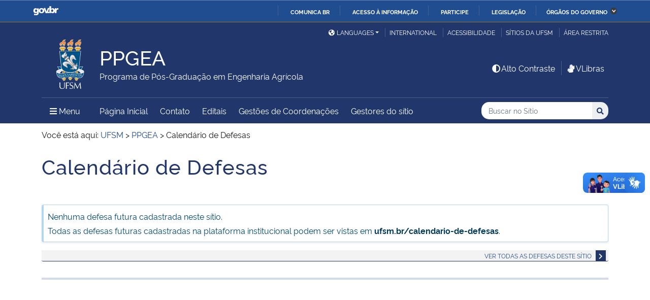

--- FILE ---
content_type: application/javascript
request_url: https://www.ufsm.br/app/themes/ufsm/js/contraste.js?ver=v1.0.14
body_size: 1237
content:
var applied = localStorage.getItem("applied") == "true";
if (applied){
	var timeInMs = Date.now();
	var url_css = "/app/themes/ufsm/css/contraste.css?Ver="+timeInMs;
	var lnk = document.createElement('link');
	lnk.setAttribute('type', "text/css" );
	lnk.setAttribute('rel', "stylesheet" );
	lnk.setAttribute('id', "contraste" );
	lnk.setAttribute('href', url_css );  
  jQuery('body').addClass('contraste');
	document.getElementsByTagName("head").item(0).appendChild(lnk);
} else {
	if(jQuery("body").hasClass("contraste")){
		jQuery('body').removeClass('contraste');
        jQuery("#contraste").remove();
	}
}
function contraste(){
	if(!applied){
		var timeInMs = Date.now();
		var url_css = "/app/themes/ufsm/css/contraste.css?Ver="+timeInMs;
		var lnk = document.createElement('link');
		lnk.setAttribute('type', "text/css" );
		lnk.setAttribute('rel', "stylesheet" );
		lnk.setAttribute('id', "contraste" );
		lnk.setAttribute('href', url_css );  
        jQuery('body').addClass('contraste');
		document.getElementsByTagName("head").item(0).appendChild(lnk);
		applied = true;
	} else { 
		if(jQuery("body").hasClass("contraste")){
			jQuery('body').removeClass('contraste');
					jQuery("#contraste").remove();
		}
		applied = false;
	}
	localStorage.setItem("applied", applied);
}